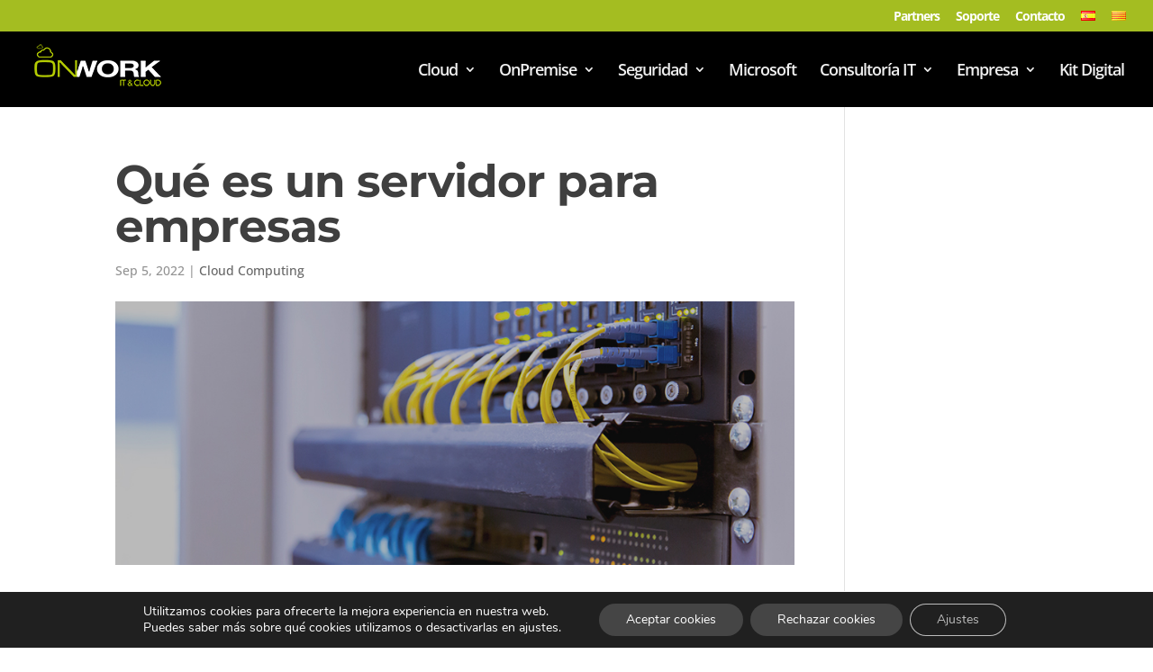

--- FILE ---
content_type: text/html; charset=utf-8
request_url: https://www.google.com/recaptcha/api2/anchor?ar=1&k=6LeLY5MlAAAAAPOymOAEOUzzFqvQpITB-ZFROUYM&co=aHR0cHM6Ly9vbndvcmsuY2xvdWQ6NDQz&hl=en&v=N67nZn4AqZkNcbeMu4prBgzg&size=invisible&anchor-ms=20000&execute-ms=30000&cb=19ttznqok4c1
body_size: 48999
content:
<!DOCTYPE HTML><html dir="ltr" lang="en"><head><meta http-equiv="Content-Type" content="text/html; charset=UTF-8">
<meta http-equiv="X-UA-Compatible" content="IE=edge">
<title>reCAPTCHA</title>
<style type="text/css">
/* cyrillic-ext */
@font-face {
  font-family: 'Roboto';
  font-style: normal;
  font-weight: 400;
  font-stretch: 100%;
  src: url(//fonts.gstatic.com/s/roboto/v48/KFO7CnqEu92Fr1ME7kSn66aGLdTylUAMa3GUBHMdazTgWw.woff2) format('woff2');
  unicode-range: U+0460-052F, U+1C80-1C8A, U+20B4, U+2DE0-2DFF, U+A640-A69F, U+FE2E-FE2F;
}
/* cyrillic */
@font-face {
  font-family: 'Roboto';
  font-style: normal;
  font-weight: 400;
  font-stretch: 100%;
  src: url(//fonts.gstatic.com/s/roboto/v48/KFO7CnqEu92Fr1ME7kSn66aGLdTylUAMa3iUBHMdazTgWw.woff2) format('woff2');
  unicode-range: U+0301, U+0400-045F, U+0490-0491, U+04B0-04B1, U+2116;
}
/* greek-ext */
@font-face {
  font-family: 'Roboto';
  font-style: normal;
  font-weight: 400;
  font-stretch: 100%;
  src: url(//fonts.gstatic.com/s/roboto/v48/KFO7CnqEu92Fr1ME7kSn66aGLdTylUAMa3CUBHMdazTgWw.woff2) format('woff2');
  unicode-range: U+1F00-1FFF;
}
/* greek */
@font-face {
  font-family: 'Roboto';
  font-style: normal;
  font-weight: 400;
  font-stretch: 100%;
  src: url(//fonts.gstatic.com/s/roboto/v48/KFO7CnqEu92Fr1ME7kSn66aGLdTylUAMa3-UBHMdazTgWw.woff2) format('woff2');
  unicode-range: U+0370-0377, U+037A-037F, U+0384-038A, U+038C, U+038E-03A1, U+03A3-03FF;
}
/* math */
@font-face {
  font-family: 'Roboto';
  font-style: normal;
  font-weight: 400;
  font-stretch: 100%;
  src: url(//fonts.gstatic.com/s/roboto/v48/KFO7CnqEu92Fr1ME7kSn66aGLdTylUAMawCUBHMdazTgWw.woff2) format('woff2');
  unicode-range: U+0302-0303, U+0305, U+0307-0308, U+0310, U+0312, U+0315, U+031A, U+0326-0327, U+032C, U+032F-0330, U+0332-0333, U+0338, U+033A, U+0346, U+034D, U+0391-03A1, U+03A3-03A9, U+03B1-03C9, U+03D1, U+03D5-03D6, U+03F0-03F1, U+03F4-03F5, U+2016-2017, U+2034-2038, U+203C, U+2040, U+2043, U+2047, U+2050, U+2057, U+205F, U+2070-2071, U+2074-208E, U+2090-209C, U+20D0-20DC, U+20E1, U+20E5-20EF, U+2100-2112, U+2114-2115, U+2117-2121, U+2123-214F, U+2190, U+2192, U+2194-21AE, U+21B0-21E5, U+21F1-21F2, U+21F4-2211, U+2213-2214, U+2216-22FF, U+2308-230B, U+2310, U+2319, U+231C-2321, U+2336-237A, U+237C, U+2395, U+239B-23B7, U+23D0, U+23DC-23E1, U+2474-2475, U+25AF, U+25B3, U+25B7, U+25BD, U+25C1, U+25CA, U+25CC, U+25FB, U+266D-266F, U+27C0-27FF, U+2900-2AFF, U+2B0E-2B11, U+2B30-2B4C, U+2BFE, U+3030, U+FF5B, U+FF5D, U+1D400-1D7FF, U+1EE00-1EEFF;
}
/* symbols */
@font-face {
  font-family: 'Roboto';
  font-style: normal;
  font-weight: 400;
  font-stretch: 100%;
  src: url(//fonts.gstatic.com/s/roboto/v48/KFO7CnqEu92Fr1ME7kSn66aGLdTylUAMaxKUBHMdazTgWw.woff2) format('woff2');
  unicode-range: U+0001-000C, U+000E-001F, U+007F-009F, U+20DD-20E0, U+20E2-20E4, U+2150-218F, U+2190, U+2192, U+2194-2199, U+21AF, U+21E6-21F0, U+21F3, U+2218-2219, U+2299, U+22C4-22C6, U+2300-243F, U+2440-244A, U+2460-24FF, U+25A0-27BF, U+2800-28FF, U+2921-2922, U+2981, U+29BF, U+29EB, U+2B00-2BFF, U+4DC0-4DFF, U+FFF9-FFFB, U+10140-1018E, U+10190-1019C, U+101A0, U+101D0-101FD, U+102E0-102FB, U+10E60-10E7E, U+1D2C0-1D2D3, U+1D2E0-1D37F, U+1F000-1F0FF, U+1F100-1F1AD, U+1F1E6-1F1FF, U+1F30D-1F30F, U+1F315, U+1F31C, U+1F31E, U+1F320-1F32C, U+1F336, U+1F378, U+1F37D, U+1F382, U+1F393-1F39F, U+1F3A7-1F3A8, U+1F3AC-1F3AF, U+1F3C2, U+1F3C4-1F3C6, U+1F3CA-1F3CE, U+1F3D4-1F3E0, U+1F3ED, U+1F3F1-1F3F3, U+1F3F5-1F3F7, U+1F408, U+1F415, U+1F41F, U+1F426, U+1F43F, U+1F441-1F442, U+1F444, U+1F446-1F449, U+1F44C-1F44E, U+1F453, U+1F46A, U+1F47D, U+1F4A3, U+1F4B0, U+1F4B3, U+1F4B9, U+1F4BB, U+1F4BF, U+1F4C8-1F4CB, U+1F4D6, U+1F4DA, U+1F4DF, U+1F4E3-1F4E6, U+1F4EA-1F4ED, U+1F4F7, U+1F4F9-1F4FB, U+1F4FD-1F4FE, U+1F503, U+1F507-1F50B, U+1F50D, U+1F512-1F513, U+1F53E-1F54A, U+1F54F-1F5FA, U+1F610, U+1F650-1F67F, U+1F687, U+1F68D, U+1F691, U+1F694, U+1F698, U+1F6AD, U+1F6B2, U+1F6B9-1F6BA, U+1F6BC, U+1F6C6-1F6CF, U+1F6D3-1F6D7, U+1F6E0-1F6EA, U+1F6F0-1F6F3, U+1F6F7-1F6FC, U+1F700-1F7FF, U+1F800-1F80B, U+1F810-1F847, U+1F850-1F859, U+1F860-1F887, U+1F890-1F8AD, U+1F8B0-1F8BB, U+1F8C0-1F8C1, U+1F900-1F90B, U+1F93B, U+1F946, U+1F984, U+1F996, U+1F9E9, U+1FA00-1FA6F, U+1FA70-1FA7C, U+1FA80-1FA89, U+1FA8F-1FAC6, U+1FACE-1FADC, U+1FADF-1FAE9, U+1FAF0-1FAF8, U+1FB00-1FBFF;
}
/* vietnamese */
@font-face {
  font-family: 'Roboto';
  font-style: normal;
  font-weight: 400;
  font-stretch: 100%;
  src: url(//fonts.gstatic.com/s/roboto/v48/KFO7CnqEu92Fr1ME7kSn66aGLdTylUAMa3OUBHMdazTgWw.woff2) format('woff2');
  unicode-range: U+0102-0103, U+0110-0111, U+0128-0129, U+0168-0169, U+01A0-01A1, U+01AF-01B0, U+0300-0301, U+0303-0304, U+0308-0309, U+0323, U+0329, U+1EA0-1EF9, U+20AB;
}
/* latin-ext */
@font-face {
  font-family: 'Roboto';
  font-style: normal;
  font-weight: 400;
  font-stretch: 100%;
  src: url(//fonts.gstatic.com/s/roboto/v48/KFO7CnqEu92Fr1ME7kSn66aGLdTylUAMa3KUBHMdazTgWw.woff2) format('woff2');
  unicode-range: U+0100-02BA, U+02BD-02C5, U+02C7-02CC, U+02CE-02D7, U+02DD-02FF, U+0304, U+0308, U+0329, U+1D00-1DBF, U+1E00-1E9F, U+1EF2-1EFF, U+2020, U+20A0-20AB, U+20AD-20C0, U+2113, U+2C60-2C7F, U+A720-A7FF;
}
/* latin */
@font-face {
  font-family: 'Roboto';
  font-style: normal;
  font-weight: 400;
  font-stretch: 100%;
  src: url(//fonts.gstatic.com/s/roboto/v48/KFO7CnqEu92Fr1ME7kSn66aGLdTylUAMa3yUBHMdazQ.woff2) format('woff2');
  unicode-range: U+0000-00FF, U+0131, U+0152-0153, U+02BB-02BC, U+02C6, U+02DA, U+02DC, U+0304, U+0308, U+0329, U+2000-206F, U+20AC, U+2122, U+2191, U+2193, U+2212, U+2215, U+FEFF, U+FFFD;
}
/* cyrillic-ext */
@font-face {
  font-family: 'Roboto';
  font-style: normal;
  font-weight: 500;
  font-stretch: 100%;
  src: url(//fonts.gstatic.com/s/roboto/v48/KFO7CnqEu92Fr1ME7kSn66aGLdTylUAMa3GUBHMdazTgWw.woff2) format('woff2');
  unicode-range: U+0460-052F, U+1C80-1C8A, U+20B4, U+2DE0-2DFF, U+A640-A69F, U+FE2E-FE2F;
}
/* cyrillic */
@font-face {
  font-family: 'Roboto';
  font-style: normal;
  font-weight: 500;
  font-stretch: 100%;
  src: url(//fonts.gstatic.com/s/roboto/v48/KFO7CnqEu92Fr1ME7kSn66aGLdTylUAMa3iUBHMdazTgWw.woff2) format('woff2');
  unicode-range: U+0301, U+0400-045F, U+0490-0491, U+04B0-04B1, U+2116;
}
/* greek-ext */
@font-face {
  font-family: 'Roboto';
  font-style: normal;
  font-weight: 500;
  font-stretch: 100%;
  src: url(//fonts.gstatic.com/s/roboto/v48/KFO7CnqEu92Fr1ME7kSn66aGLdTylUAMa3CUBHMdazTgWw.woff2) format('woff2');
  unicode-range: U+1F00-1FFF;
}
/* greek */
@font-face {
  font-family: 'Roboto';
  font-style: normal;
  font-weight: 500;
  font-stretch: 100%;
  src: url(//fonts.gstatic.com/s/roboto/v48/KFO7CnqEu92Fr1ME7kSn66aGLdTylUAMa3-UBHMdazTgWw.woff2) format('woff2');
  unicode-range: U+0370-0377, U+037A-037F, U+0384-038A, U+038C, U+038E-03A1, U+03A3-03FF;
}
/* math */
@font-face {
  font-family: 'Roboto';
  font-style: normal;
  font-weight: 500;
  font-stretch: 100%;
  src: url(//fonts.gstatic.com/s/roboto/v48/KFO7CnqEu92Fr1ME7kSn66aGLdTylUAMawCUBHMdazTgWw.woff2) format('woff2');
  unicode-range: U+0302-0303, U+0305, U+0307-0308, U+0310, U+0312, U+0315, U+031A, U+0326-0327, U+032C, U+032F-0330, U+0332-0333, U+0338, U+033A, U+0346, U+034D, U+0391-03A1, U+03A3-03A9, U+03B1-03C9, U+03D1, U+03D5-03D6, U+03F0-03F1, U+03F4-03F5, U+2016-2017, U+2034-2038, U+203C, U+2040, U+2043, U+2047, U+2050, U+2057, U+205F, U+2070-2071, U+2074-208E, U+2090-209C, U+20D0-20DC, U+20E1, U+20E5-20EF, U+2100-2112, U+2114-2115, U+2117-2121, U+2123-214F, U+2190, U+2192, U+2194-21AE, U+21B0-21E5, U+21F1-21F2, U+21F4-2211, U+2213-2214, U+2216-22FF, U+2308-230B, U+2310, U+2319, U+231C-2321, U+2336-237A, U+237C, U+2395, U+239B-23B7, U+23D0, U+23DC-23E1, U+2474-2475, U+25AF, U+25B3, U+25B7, U+25BD, U+25C1, U+25CA, U+25CC, U+25FB, U+266D-266F, U+27C0-27FF, U+2900-2AFF, U+2B0E-2B11, U+2B30-2B4C, U+2BFE, U+3030, U+FF5B, U+FF5D, U+1D400-1D7FF, U+1EE00-1EEFF;
}
/* symbols */
@font-face {
  font-family: 'Roboto';
  font-style: normal;
  font-weight: 500;
  font-stretch: 100%;
  src: url(//fonts.gstatic.com/s/roboto/v48/KFO7CnqEu92Fr1ME7kSn66aGLdTylUAMaxKUBHMdazTgWw.woff2) format('woff2');
  unicode-range: U+0001-000C, U+000E-001F, U+007F-009F, U+20DD-20E0, U+20E2-20E4, U+2150-218F, U+2190, U+2192, U+2194-2199, U+21AF, U+21E6-21F0, U+21F3, U+2218-2219, U+2299, U+22C4-22C6, U+2300-243F, U+2440-244A, U+2460-24FF, U+25A0-27BF, U+2800-28FF, U+2921-2922, U+2981, U+29BF, U+29EB, U+2B00-2BFF, U+4DC0-4DFF, U+FFF9-FFFB, U+10140-1018E, U+10190-1019C, U+101A0, U+101D0-101FD, U+102E0-102FB, U+10E60-10E7E, U+1D2C0-1D2D3, U+1D2E0-1D37F, U+1F000-1F0FF, U+1F100-1F1AD, U+1F1E6-1F1FF, U+1F30D-1F30F, U+1F315, U+1F31C, U+1F31E, U+1F320-1F32C, U+1F336, U+1F378, U+1F37D, U+1F382, U+1F393-1F39F, U+1F3A7-1F3A8, U+1F3AC-1F3AF, U+1F3C2, U+1F3C4-1F3C6, U+1F3CA-1F3CE, U+1F3D4-1F3E0, U+1F3ED, U+1F3F1-1F3F3, U+1F3F5-1F3F7, U+1F408, U+1F415, U+1F41F, U+1F426, U+1F43F, U+1F441-1F442, U+1F444, U+1F446-1F449, U+1F44C-1F44E, U+1F453, U+1F46A, U+1F47D, U+1F4A3, U+1F4B0, U+1F4B3, U+1F4B9, U+1F4BB, U+1F4BF, U+1F4C8-1F4CB, U+1F4D6, U+1F4DA, U+1F4DF, U+1F4E3-1F4E6, U+1F4EA-1F4ED, U+1F4F7, U+1F4F9-1F4FB, U+1F4FD-1F4FE, U+1F503, U+1F507-1F50B, U+1F50D, U+1F512-1F513, U+1F53E-1F54A, U+1F54F-1F5FA, U+1F610, U+1F650-1F67F, U+1F687, U+1F68D, U+1F691, U+1F694, U+1F698, U+1F6AD, U+1F6B2, U+1F6B9-1F6BA, U+1F6BC, U+1F6C6-1F6CF, U+1F6D3-1F6D7, U+1F6E0-1F6EA, U+1F6F0-1F6F3, U+1F6F7-1F6FC, U+1F700-1F7FF, U+1F800-1F80B, U+1F810-1F847, U+1F850-1F859, U+1F860-1F887, U+1F890-1F8AD, U+1F8B0-1F8BB, U+1F8C0-1F8C1, U+1F900-1F90B, U+1F93B, U+1F946, U+1F984, U+1F996, U+1F9E9, U+1FA00-1FA6F, U+1FA70-1FA7C, U+1FA80-1FA89, U+1FA8F-1FAC6, U+1FACE-1FADC, U+1FADF-1FAE9, U+1FAF0-1FAF8, U+1FB00-1FBFF;
}
/* vietnamese */
@font-face {
  font-family: 'Roboto';
  font-style: normal;
  font-weight: 500;
  font-stretch: 100%;
  src: url(//fonts.gstatic.com/s/roboto/v48/KFO7CnqEu92Fr1ME7kSn66aGLdTylUAMa3OUBHMdazTgWw.woff2) format('woff2');
  unicode-range: U+0102-0103, U+0110-0111, U+0128-0129, U+0168-0169, U+01A0-01A1, U+01AF-01B0, U+0300-0301, U+0303-0304, U+0308-0309, U+0323, U+0329, U+1EA0-1EF9, U+20AB;
}
/* latin-ext */
@font-face {
  font-family: 'Roboto';
  font-style: normal;
  font-weight: 500;
  font-stretch: 100%;
  src: url(//fonts.gstatic.com/s/roboto/v48/KFO7CnqEu92Fr1ME7kSn66aGLdTylUAMa3KUBHMdazTgWw.woff2) format('woff2');
  unicode-range: U+0100-02BA, U+02BD-02C5, U+02C7-02CC, U+02CE-02D7, U+02DD-02FF, U+0304, U+0308, U+0329, U+1D00-1DBF, U+1E00-1E9F, U+1EF2-1EFF, U+2020, U+20A0-20AB, U+20AD-20C0, U+2113, U+2C60-2C7F, U+A720-A7FF;
}
/* latin */
@font-face {
  font-family: 'Roboto';
  font-style: normal;
  font-weight: 500;
  font-stretch: 100%;
  src: url(//fonts.gstatic.com/s/roboto/v48/KFO7CnqEu92Fr1ME7kSn66aGLdTylUAMa3yUBHMdazQ.woff2) format('woff2');
  unicode-range: U+0000-00FF, U+0131, U+0152-0153, U+02BB-02BC, U+02C6, U+02DA, U+02DC, U+0304, U+0308, U+0329, U+2000-206F, U+20AC, U+2122, U+2191, U+2193, U+2212, U+2215, U+FEFF, U+FFFD;
}
/* cyrillic-ext */
@font-face {
  font-family: 'Roboto';
  font-style: normal;
  font-weight: 900;
  font-stretch: 100%;
  src: url(//fonts.gstatic.com/s/roboto/v48/KFO7CnqEu92Fr1ME7kSn66aGLdTylUAMa3GUBHMdazTgWw.woff2) format('woff2');
  unicode-range: U+0460-052F, U+1C80-1C8A, U+20B4, U+2DE0-2DFF, U+A640-A69F, U+FE2E-FE2F;
}
/* cyrillic */
@font-face {
  font-family: 'Roboto';
  font-style: normal;
  font-weight: 900;
  font-stretch: 100%;
  src: url(//fonts.gstatic.com/s/roboto/v48/KFO7CnqEu92Fr1ME7kSn66aGLdTylUAMa3iUBHMdazTgWw.woff2) format('woff2');
  unicode-range: U+0301, U+0400-045F, U+0490-0491, U+04B0-04B1, U+2116;
}
/* greek-ext */
@font-face {
  font-family: 'Roboto';
  font-style: normal;
  font-weight: 900;
  font-stretch: 100%;
  src: url(//fonts.gstatic.com/s/roboto/v48/KFO7CnqEu92Fr1ME7kSn66aGLdTylUAMa3CUBHMdazTgWw.woff2) format('woff2');
  unicode-range: U+1F00-1FFF;
}
/* greek */
@font-face {
  font-family: 'Roboto';
  font-style: normal;
  font-weight: 900;
  font-stretch: 100%;
  src: url(//fonts.gstatic.com/s/roboto/v48/KFO7CnqEu92Fr1ME7kSn66aGLdTylUAMa3-UBHMdazTgWw.woff2) format('woff2');
  unicode-range: U+0370-0377, U+037A-037F, U+0384-038A, U+038C, U+038E-03A1, U+03A3-03FF;
}
/* math */
@font-face {
  font-family: 'Roboto';
  font-style: normal;
  font-weight: 900;
  font-stretch: 100%;
  src: url(//fonts.gstatic.com/s/roboto/v48/KFO7CnqEu92Fr1ME7kSn66aGLdTylUAMawCUBHMdazTgWw.woff2) format('woff2');
  unicode-range: U+0302-0303, U+0305, U+0307-0308, U+0310, U+0312, U+0315, U+031A, U+0326-0327, U+032C, U+032F-0330, U+0332-0333, U+0338, U+033A, U+0346, U+034D, U+0391-03A1, U+03A3-03A9, U+03B1-03C9, U+03D1, U+03D5-03D6, U+03F0-03F1, U+03F4-03F5, U+2016-2017, U+2034-2038, U+203C, U+2040, U+2043, U+2047, U+2050, U+2057, U+205F, U+2070-2071, U+2074-208E, U+2090-209C, U+20D0-20DC, U+20E1, U+20E5-20EF, U+2100-2112, U+2114-2115, U+2117-2121, U+2123-214F, U+2190, U+2192, U+2194-21AE, U+21B0-21E5, U+21F1-21F2, U+21F4-2211, U+2213-2214, U+2216-22FF, U+2308-230B, U+2310, U+2319, U+231C-2321, U+2336-237A, U+237C, U+2395, U+239B-23B7, U+23D0, U+23DC-23E1, U+2474-2475, U+25AF, U+25B3, U+25B7, U+25BD, U+25C1, U+25CA, U+25CC, U+25FB, U+266D-266F, U+27C0-27FF, U+2900-2AFF, U+2B0E-2B11, U+2B30-2B4C, U+2BFE, U+3030, U+FF5B, U+FF5D, U+1D400-1D7FF, U+1EE00-1EEFF;
}
/* symbols */
@font-face {
  font-family: 'Roboto';
  font-style: normal;
  font-weight: 900;
  font-stretch: 100%;
  src: url(//fonts.gstatic.com/s/roboto/v48/KFO7CnqEu92Fr1ME7kSn66aGLdTylUAMaxKUBHMdazTgWw.woff2) format('woff2');
  unicode-range: U+0001-000C, U+000E-001F, U+007F-009F, U+20DD-20E0, U+20E2-20E4, U+2150-218F, U+2190, U+2192, U+2194-2199, U+21AF, U+21E6-21F0, U+21F3, U+2218-2219, U+2299, U+22C4-22C6, U+2300-243F, U+2440-244A, U+2460-24FF, U+25A0-27BF, U+2800-28FF, U+2921-2922, U+2981, U+29BF, U+29EB, U+2B00-2BFF, U+4DC0-4DFF, U+FFF9-FFFB, U+10140-1018E, U+10190-1019C, U+101A0, U+101D0-101FD, U+102E0-102FB, U+10E60-10E7E, U+1D2C0-1D2D3, U+1D2E0-1D37F, U+1F000-1F0FF, U+1F100-1F1AD, U+1F1E6-1F1FF, U+1F30D-1F30F, U+1F315, U+1F31C, U+1F31E, U+1F320-1F32C, U+1F336, U+1F378, U+1F37D, U+1F382, U+1F393-1F39F, U+1F3A7-1F3A8, U+1F3AC-1F3AF, U+1F3C2, U+1F3C4-1F3C6, U+1F3CA-1F3CE, U+1F3D4-1F3E0, U+1F3ED, U+1F3F1-1F3F3, U+1F3F5-1F3F7, U+1F408, U+1F415, U+1F41F, U+1F426, U+1F43F, U+1F441-1F442, U+1F444, U+1F446-1F449, U+1F44C-1F44E, U+1F453, U+1F46A, U+1F47D, U+1F4A3, U+1F4B0, U+1F4B3, U+1F4B9, U+1F4BB, U+1F4BF, U+1F4C8-1F4CB, U+1F4D6, U+1F4DA, U+1F4DF, U+1F4E3-1F4E6, U+1F4EA-1F4ED, U+1F4F7, U+1F4F9-1F4FB, U+1F4FD-1F4FE, U+1F503, U+1F507-1F50B, U+1F50D, U+1F512-1F513, U+1F53E-1F54A, U+1F54F-1F5FA, U+1F610, U+1F650-1F67F, U+1F687, U+1F68D, U+1F691, U+1F694, U+1F698, U+1F6AD, U+1F6B2, U+1F6B9-1F6BA, U+1F6BC, U+1F6C6-1F6CF, U+1F6D3-1F6D7, U+1F6E0-1F6EA, U+1F6F0-1F6F3, U+1F6F7-1F6FC, U+1F700-1F7FF, U+1F800-1F80B, U+1F810-1F847, U+1F850-1F859, U+1F860-1F887, U+1F890-1F8AD, U+1F8B0-1F8BB, U+1F8C0-1F8C1, U+1F900-1F90B, U+1F93B, U+1F946, U+1F984, U+1F996, U+1F9E9, U+1FA00-1FA6F, U+1FA70-1FA7C, U+1FA80-1FA89, U+1FA8F-1FAC6, U+1FACE-1FADC, U+1FADF-1FAE9, U+1FAF0-1FAF8, U+1FB00-1FBFF;
}
/* vietnamese */
@font-face {
  font-family: 'Roboto';
  font-style: normal;
  font-weight: 900;
  font-stretch: 100%;
  src: url(//fonts.gstatic.com/s/roboto/v48/KFO7CnqEu92Fr1ME7kSn66aGLdTylUAMa3OUBHMdazTgWw.woff2) format('woff2');
  unicode-range: U+0102-0103, U+0110-0111, U+0128-0129, U+0168-0169, U+01A0-01A1, U+01AF-01B0, U+0300-0301, U+0303-0304, U+0308-0309, U+0323, U+0329, U+1EA0-1EF9, U+20AB;
}
/* latin-ext */
@font-face {
  font-family: 'Roboto';
  font-style: normal;
  font-weight: 900;
  font-stretch: 100%;
  src: url(//fonts.gstatic.com/s/roboto/v48/KFO7CnqEu92Fr1ME7kSn66aGLdTylUAMa3KUBHMdazTgWw.woff2) format('woff2');
  unicode-range: U+0100-02BA, U+02BD-02C5, U+02C7-02CC, U+02CE-02D7, U+02DD-02FF, U+0304, U+0308, U+0329, U+1D00-1DBF, U+1E00-1E9F, U+1EF2-1EFF, U+2020, U+20A0-20AB, U+20AD-20C0, U+2113, U+2C60-2C7F, U+A720-A7FF;
}
/* latin */
@font-face {
  font-family: 'Roboto';
  font-style: normal;
  font-weight: 900;
  font-stretch: 100%;
  src: url(//fonts.gstatic.com/s/roboto/v48/KFO7CnqEu92Fr1ME7kSn66aGLdTylUAMa3yUBHMdazQ.woff2) format('woff2');
  unicode-range: U+0000-00FF, U+0131, U+0152-0153, U+02BB-02BC, U+02C6, U+02DA, U+02DC, U+0304, U+0308, U+0329, U+2000-206F, U+20AC, U+2122, U+2191, U+2193, U+2212, U+2215, U+FEFF, U+FFFD;
}

</style>
<link rel="stylesheet" type="text/css" href="https://www.gstatic.com/recaptcha/releases/N67nZn4AqZkNcbeMu4prBgzg/styles__ltr.css">
<script nonce="5C-3MNqEg6K8hQC86_ystQ" type="text/javascript">window['__recaptcha_api'] = 'https://www.google.com/recaptcha/api2/';</script>
<script type="text/javascript" src="https://www.gstatic.com/recaptcha/releases/N67nZn4AqZkNcbeMu4prBgzg/recaptcha__en.js" nonce="5C-3MNqEg6K8hQC86_ystQ">
      
    </script></head>
<body><div id="rc-anchor-alert" class="rc-anchor-alert"></div>
<input type="hidden" id="recaptcha-token" value="[base64]">
<script type="text/javascript" nonce="5C-3MNqEg6K8hQC86_ystQ">
      recaptcha.anchor.Main.init("[\x22ainput\x22,[\x22bgdata\x22,\x22\x22,\[base64]/[base64]/[base64]/bC5sW25dLmNvbmNhdChTKTpsLmxbbl09SksoUyxsKTtlbHNle2lmKGwuSTcmJm4hPTI4MylyZXR1cm47bj09MzMzfHxuPT00MTB8fG49PTI0OHx8bj09NDEyfHxuPT0yMDF8fG49PTE3N3x8bj09MjczfHxuPT0xMjJ8fG49PTUxfHxuPT0yOTc/[base64]/[base64]/[base64]/[base64]/[base64]/MjU1Okc/[base64]/[base64]/bmV3IEVbVl0oTVswXSk6eT09Mj9uZXcgRVtWXShNWzBdLE1bMV0pOnk9PTM/bmV3IEVbVl0oTVswXSxNWzFdLE1bMl0pOnk9PTQ/[base64]/ZnVuY3Rpb24oKXtyZXR1cm4gdGhpcy5BaSt3aW5kb3cucGVyZm9ybWFuY2Uubm93KCl9OmZ1bmN0aW9uKCl7cmV0dXJuK25ldyBEYXRlfSxPKS5LcT0oTy5kcj1mdW5jdGlvbihuLGwsUyxHKXtpZigoUz1tVihTKT09PSJhcnJheSI/[base64]/[base64]\\u003d\x22,\[base64]\\u003d\x22,\x22UQbCq8K+VHnDp1gyYcKLU8O/w4UEw454GjF3wqFfw689asOCD8Kpwq54CsO9w7zCnMK9LTZkw75lw4rDhDN3w6XDocK0HQnDusKGw44yLcOtHMKDwqfDlcOeM8OYVSxxwoQoLsO8VMKqw5rDvy59wohhGyZJwp/Dl8KHIsOGwrYYw5TDicOjwp/CiwFcL8KgZsOFPhHDqlvCrsOAwqzDicKlwr7DtMOcGH5OwqRnRBZuWsOpWBzChcO1dsKEUsKLw7XCkHLDiSUywoZ0w49SwrzDuWhoDsOewpfDm0tIw4NZAMK6wr3CtMOgw6ZfOsKmNAhUwrvDqcK7d8K/fMKgO8Kywo0+w6DDi3Yew6RoAD8aw5fDu8O6wrzChmZzb8OEw6LDgsKXfsOBIMO0RzQew65Vw5bCrcKSw5bCkMOGPcOowpNJwp4QS8O3wprClVl/SMOAEMObwql+BVPDgE3DqWfDjVDDoMKzw45gw6fDnMOWw61bMSfCvyrDggtzw5okcXvCnm/Cl8Klw4BPBkYhw4HCicK3w4nCi8KADikOw4QVwo9sESFYb8KGSBbDicORw6/Ct8KlwozDksOVwo3CuyvCnsOhLjLCrRwHBkd/wqHDlcOUB8K8GMKhDWHDsMKCw7I1WMKuB3VrWcKQX8KnQCDCvXDDjsOLwpvDncO9ccOawp7DvMKPw6DDh0INw5Ydw7YuLW44XBRZwrXDtETCgHLCujbDvD/Dok3DrCXDj8O6w4IPFGLCgWJeLMOmwpciwpzDqcK/wocFw7sbF8O4IcKCwoFHGsKQwoXCqcKpw6NYw6Vqw7kNwohRFMOKwpxUHw7CvUc9w6jDkBzCisO+wrEqGGPCoiZOwp9ewqMfMsO1cMOswpM1w4Zew4J+wp5CWlzDtCbCjzHDvFVYw5/[base64]/Dp0TCpWrClcOrbyduRjEDw7vDpVN6IcKywqREwrYVwpHDjk/DpsOYM8KKY8KbO8OQwrUZwpgJSU8GPE9RwoEYw7Ulw6M3Zg/DkcKme8Odw4hSwrbCh8Klw6PCjGJUwqzCvcK9OMKkwqvCicKvBX7ChUDDuMKYw6fCqcK/S8OuMhnCncKiwobDtizCsMOzGDjChcK/KW8pw6kfw4fDqmzDm0DDqsK8w6wOCWTDunvDosKgfcKOSsK1FMOrfRjDsUpaw410ScO6NiRgchBPwqHCp8KbVHjDmcOIw7jDusOyd2EmVWnDqsOHfcOfZj8fHm9owqHCqiJrw5LDpsOSLRk1w5PChsKVwo5Gw70kw7HCoWpnw7YzBRBTw4/DucKYw5XCmVPDrSd3WMKDCsOKwqLDjcOFw54DEWFPewkXY8ODRsOWB8OkPGzCvMKgX8KUA8Kywr7DuTjCtg4BURgkw4vDnsOVLS7CpsKKFW3Cp8KWXAHDtSbDuS/[base64]/J8KjfMKHJzICwpVawrANX8O4wqDCisOKwr9zIsKUdhIjw6ASwo/[base64]/CjVDCpUVhwpQIYVwaUMKowobDqH/DlAJYw4vCgmvDk8OAU8KxwodZwo/Dg8KfwpwuwojCv8KUw6l0w5dAwpnDkMOzw6HCkxDDiDzCvcOUSzzCqsK7AsOGwr/CnH3Dq8K+w6B4XcKAw4M1I8OJUcKlwqArAcKlw4XDrsOddhzCnXfDkng8wocffW1MEwPDj0XCtcOeFQFkw6sqwr9ew5nDg8KKw7sqCMKiw7Rfwoc1wpzClyrDjWrCnMK4w5/[base64]/Dh8KhOsOYBFnCvcO4B1wNUDDCnwzCm8Ouw7LDshXDmUZRw5l0fAESDEI0bMK1wrXDiSzCgifDrMODw6krw51AwrIZeMKHU8K1w5Z5LRcrTmjDuWwjaMO/wrZ9wpzDsMOFSMKgwq3CocOjwrXCkcO7PsKPwotQcsONwpDDusOhwr7DtcK4wqlhU8Ofd8OKw4rDjcKnw5RBw43DjcO0XUs5HBh7wrZyT3ciw7cFwqkrTnHCtMKBw5dAwqR7TB/CpsO+RlPCoRgPw6/Cn8O6fHLDgQIUwrzCpsKsw4HDnMKUwoIMwoZjQksIL8Odw4bDo1DCs0dVDA/DiMOCRsOwwojDlMKGw6TCrsKrw6LCtygEwplmOMOqesKBw7/Dmz0bwpB+acOxFsOUw6HDrsO/wqtmE8K1wqI+JcO8UApVw4DCtcK9w5HDmggyaFR2aMK7wq7DvyR+w4IEX8OGwr1rTsKNw4fDuyJqwpcHw6hTwq0nw5XChEzCiMO+LiLCpl3Dm8OlDljCgMOvezvCisKxZmYqw7nCrz7DncOIVsK6bzrCucKFw4/DjsKZwp/[base64]/wo/Dq8KMw7htw6Fdw5PCmErDhRZ4BMOCwp7CpcKJIBxsd8Kow65QwqrDu2bCl8KmT0wBw5Q/wpVxTcKObFgTfcOBTcOKw5XCoDVnwp1awo/DgUVdwqwrw7vCpcKVW8KKw77DiCg/w61TGW08wrTCvcOkwr3DusKmBgjDhWbCk8KjaQM2bWzDisKdfsOTUA5KYy8cLFfDtMO5M2QhLFZLwqfDvDvCuMKDw4sHw4LCoF4mwpFNwpF+c3PDrcO9K8ORwqTDnMKsK8O/XcOAKhsiEQ5rAhx1wrPCpELCkF8hGgHDocOnHUrDvcODQDnCkScEbcKQbiXDl8KOwqjDm14RPcK6f8Oqwp4zwpfDs8OEWhBjwprCl8OBwrolTwfClsKyw7JHw4/CqMO7D8OicGt6wojCuMKDw69HwpTCvQnDmR4nUsKxw64RH35gPMKrVMOMwqvCi8KDw4XDisK/w64uwrXCncOlPMOpVMOGSFjChMKywqVSwqFSwqMVRF7CjhHCq3lwAcOaSkXDuMOOdMKpG3HDhcOLQ8OnBVzDuMObIgjDvRLDvsK/[base64]/DjxzCt0bCncK2Z8Oww5VfbcK6UsOCw6PCqMOaH8KXG8KEw53CiX8eCMKabBrCtmnDrVTDgUMmw7EVBljDlcOSwo7Cp8KRAsKRIcK+OcKjWMKXImdXw5YLdWYHwqTDvcO/aQXCsMKsBMOTwpcuw6EuR8KLwovDosK6LsOXMwjDqcK/GCRmUFTCgVIdw70Fwr/DmcKdZcOfacK0wpBQwo0UHHBFEhXCvsOVwprDq8KBUE5ZEsOOGDtRw5x6BVZCI8OJTsOregzCtBzChy8iwpnCom7CjyTCkXlsw5sPMioAN8OiScKOJm5BDmEAF8O1w63CihDDnsO1wpPDjmjCi8Opwo8MESXCusO+NMOyUF5/w4tlwr/[base64]/Dk0x7EsOndkHDlEgvM1zDriXDs8OowrrCmsOLwp/[base64]/fCLDvsOOwpQswpTCmmlYGiTCuMOYwqMzVcKgblLCqB7DglcJwrdMYi5hwrQVJcOqKXvCrCPCqsOkw6tZwpoiw7DCg3vDpcOzwoZhwrBUwpdMwrhqeSTCmcO/[base64]/CgCPCicOtCMO0PT/[base64]/w6VVS8ORYi7Ci8Kzw47Dn8OjcGPDqMOZwphPwqh2M1lvRMO6YTE+wqXCp8K7EzocZCNrE8KxF8O+IBbDt0FuYcKsHcOIbFpmwrjDjMKGc8O4w7tPeGLDr3xxQ2/DvsKRw4LDjSPCuynDnEDChsORCg5SQMOWFilVwoBEwpjCmcOdYMKWFsO+eSoPwrjDvio2GsOJw7jCjMKhdcKnw7bDjMKKYmMRe8OoDMKFw7TDoHzDjMOyVHPCicK5aS/Dg8KYUiANw4dnwrkBwojCmUbDtsOlwo0PeMORNMOyMMKRYcOeQ8OZf8K0CcKywogzwq8nwrw8wotZRMK/IUXCvMK6SzRoR09zX8O3Z8O1QsO0w4EQYH/CumjCv1LDl8O4w5BlTwrDksO/wovCpcOGwrfCicOIw59dBMKaIzIwwpXDhMOsY1bCuGFHNsKKeEDCpcKKwqZNSsKtw7hGwoPDkcKzE0sRw4bCnsK3Z2U5w4vDkiHDilLCsMOaCsOyNTMYwoXDvH7DryTDo2xCw60XFMKcwrvDlj9Lwq9CwqoJQ8O5wrQZByjDggHDjsK0wrJ0NMK3w4VNw4Newotbw4t/wrktw6HCk8KQC0PDiH9bw61ywpXCvUDDtXghw75IwoIlw7QiwqLDizxnRcKxWcOXw4HDuMOuw41FwoXDvsOnwqPDgn9twp0Hw6XDsQ7CmH/CiHLDrH/Cq8OKw4/DhsOdaVdrwpYVwoHDrULClsKmwpTDnjVsJlPDgMOnRH8hCcKdayg7wqrDgjXCscKpFX/CocONJ8O1wojCj8Otw6PDlcKlw7HCpE9fwqkPesKuw6o5wqhjwo7ClgbDicOCUgbCr8ORWVvDrcOldXQvEMO6ScO8wqfCg8Orw7PDuFsSNkjDtMKhwr1iwrTDmUfCscK/w6zDucKvw7M3w6PDk8KTRj7DsgFfCDnCui1cw7Z6OEnDpTLCrcKoOBrDusKDwrlHLiNAX8OYMsK0w5DDqMKJwovCnm4aGVzCoMKjLcOaw5FHfmfCucKawrnDl0YoRjTDssOfVMKtw4HCiyNiwrpBw4TCnMK1bcOUw6/Cq0LCix0Jw7PDoDhTwozDl8KTwqrCiMKQQMOrw4HDmUrCixfCiTAlwp7DmHzCtcOJFDwTHcKjw7TDpH9lYCbChsOmVsK8w7zChDbDpMK2BsOkBT9uZcO9CsOnSCVvS8Oec8ONwrrCqMKmw5PDqC9Hw6JAw77Ds8ORYsK3bMKeH8OiNsOjPcKbw43DoW/[base64]/FD7Do8O6Hywnw5LCt1nCpznDq8KLwq7DocO3ainCi1bCvz1lFyjCoF3ChTrDs8ODPyrDlsKiw4nDkHhIw6tew43CjBDCgsK9HMOzw7XDt8OfwrrDsClQw6rDuiFpw4PCpMO8w47ChmtAwpbCgV7DusK9AsKkwr/CghJHwox/JVTCu8Kww7ldwpRgQ3BFw67DkmBCwr58wrvDqgQvDxhIw5MnwrzCkFMVw71Xw47DvHTDvMOEGMOcwpTDk8KDVMO3w6gTZcKIwr9Wwow/w77DssOvH3IMwpXCicObwqc7w6jCo0/Ds8K1FwTDpB5pwrDCpMKsw6lkw79dZMObQyF3IE5rJsKYPMK3w657bjDDpMO2QEzDocOnwqLDncKSw4sudsO6AsOjBsOQfGo3woR2EAbDscKUw5oUwoYCYwUUwqXDmxHCncKYw59sw7NxbsOjSsKBwoc2w7Rcwo7DmAzDm8KtMzgbwrfDhz/CvEHCinLDt1TDvjHCvMO4wqtFVMOGbnhtA8KsX8KQPgRBAibCkDTCrMOww4DCtiB2wqszVVA2w48awp5UwqbCvE7CvHthw6EsbW7Ct8KXw6rDm8OWblV9TcONEl8Ow5pvT8K7QsOrYsKMwoRmw5jDvcKow7lzw6t9b8Kyw6jClybDiw5uw5PCvcOKA8OrwrlwB3/CpD/[base64]/ChyoyFFkzAHLCqsOvccO/[base64]/ClsOpd8OBwpBbOibDvsOfDHRAw45WYMKiwo3DijrCkBbCtsOFHW/DtcO/w7HDvMO/UnbCncOswoYGaG7CrMKSwrVSwpLCqUddFiTDrA7Cp8KIc1vDmcOZNmVYYcOzcsOeeMOHw5Q1wq/[base64]/[base64]/CulcTQQ4+wocUSsK3w5rChMOcZmVTwpRRCsOwWGnDgcKqwrFBHsONcHrDkMK8L8KZbnUDUsKuPS4FRSsRwo/Dp8OwZsOKwpx0QB3DoEnCtcKmbSoFwo00JMOQMl/Dh8OhSjJtw6PDs8K/eWZeNcK/wpx1OytTAsKySmDCpxHDvG99H2TDoSEuw6BXwrofBD0LCw7CkMKhwrIWc8K7LkAXd8KlPWUcwrkpworDnnNUW27CkBnDqsKrB8KCwoXChUFoXcOiwoN/ccKFGjXDmHVOYGAUKV/Ck8KYw53Dk8Kjw4nDlMOzYMKyZGYjw7/CpUdDwp4wYsOuOHjCh8Omw4zCp8O+w4rCr8KTd8K0XMOsw5bCnHTCgMK2w7kPOVJxw53Di8OOIsKKGsKMLsOswpMZOh0BbRAfaH7DuB/DnmTCpsKDw67CimnDmMOmScKLYcO1NQsLwqg8EkpBwqA+wqzDncOkwoUuUFTDicK6wp3ClkPCsMOtwpVPf8OlwoZvBcOaUT7CpRNywqx4URzDuT/CtB/CscOpEsKoCnHDqsOiwrLDkXtTw7zCk8OUwrrCqMO5HcKDIFJPP8K5w79qIRvCulfCs1vDsMO7K0QkwrFiaxFrd8O/wpPCrMOQeE3CnQICRy4iNGXDh3AYKgDDmn3Dmjd7N2/[base64]/YMKsDQMKwoNVMH3Cg8K5HcKmw64TwosEw50wwpzDu8OUw43DnEdMLHXCksOGw5bDhcOpwqPDkgJqwr9tw7/DjCXCs8Ofc8OiwoTDhcKuBcONaCBuAcO/wpDDgBXDvsODW8K/w4x1wosLwpTDjcODw4HDolzCssK9CMK2wpnCusKsYsKFw4EOw6pLw7doIMO3wphywpJlXGjDvBjCp8OBUsOQw5DDjmXClDN1dVnDmsO/w4nDicOQw5LCpcO4wpnDgjjCnw8dwopUwo/DkcKiwqPCv8O2wpvCiQfDrsOtdFt7VXZYw5bDh2rDiMKcT8KlIcOtw7PDjcOwS8KEwprCvnDDgsONd8OlPAnDuHIfwr9owqJxVsOPwq/CuA0Hwr1wDixGwpnClijDu8K2X8Kpw4TDlTs2fgzDiR5pTU7Cpndcw6EFbcOMw7BwdMKHw4kwwoswI8KmL8KXw6LDnMK3woVQAk/DvgLDiUUFA1okw4MQw5XCosKaw6cReMOcw5HCqgDCgDfDjmbCk8Kqwppvw5bDhMKcfMOAccKfwrMkwqImbBXDqsOZwoLCiMKFN2vDqcK9wq/DmzQXw4oEw7UgwoFeDm0Xw5rDhMKBTgdgw50JbjRYL8K8aMOqwowne3bDk8OPeXTCp1A7LMKhKWTCisOBG8KwTA1/[base64]/Cny1Dw67CpUUzwqbDnhQxC0sUXgZ6ThFkw5o5cMKfQMKfCz/DhH3CtcKRwrU0fynDlmY1wqvCuMKjwrLDssKGw5PDssKOwqhfw7LDui/[base64]/DiAoab8K9wpFGwp3ChcKoBCnCo8ONw5LCnS0Iw4vCg01/wrs6esKXw74SWcOjUsOEccOLIsOLw6nDszXCi8O2TEIYFk7DkMOhFcKXKXonSygNw4oMwrV8XMO7w60Edz1/[base64]/dlRIwp1nHMKAaSsYSHcBw6JlbzdEb8KSaMK2UcOZwqfCoMO8w5Zcwp0SccK+w7A5bnlBwoDDuG5FHcO/XR88wrjDksOVwr5Pw4XDncK3XsOpw4LDnj7CscO0JMOhw7/DpXjClTLDnMODwrNAw5PDgiLDscKPSMOqBHbDk8OWAsK0IcOvw7oSw7hCw7QCWEjCimDCoHnCt8OcD0trKyvClGo3wrsOXQXChcKjf18UHcKiwrNrw7HCsxzCq8OYw5oow63DisOYw4l6S8ORw5FQwrHDvsKtaUjCpW/[base64]/DsMKCGcKuwrrDiz4Aw4/DkMK3XSdYwosvccKGw4BPwoHDvn7CpG/Dq23Cnjcdw4YcEUzCrjfDm8Kow4EXVTbDpMOjYwAFw6LDncKMw6fCrQ9HXcOZwo9ZwqJAGMOmFMKIGsKNw4U7DMOsOMO2Q8OWwojCrsKrYwpRRyJXcSdmwqo7wqnDisKiOMOSDxvCm8KneRpjU8KbVMKPw6zCtMKFNS0jw6/DrSrDjULDv8Oow4LDn0Znw6srdhjDn2vDlMOSwoV5KQk5Jx3DplbCogLCnsKHQ8KFwqvCoiAKwqXCj8K9b8KcS8O0wpFYSMO1BX48MsOGwoREKCJEHsOPw4FIO05lw5vDmGY2w4XDvsKOOcOZZUHDo2ATGn/Drj96fsOzWsKULsO8w6nDjcKcMRUDXsKJVGnDksKRwrBITHIiZcOEFjF0wpLCiMKrWMKwJcKXw6LDrcOxF8OKHsK4w4LCscKiwrxxwrnDuEVrRlp/QsKJW8OmMlPDlMK7wpZVBB0/w5jCksOmSMK8NV/DqMOdY3FewpMZS8KtD8KTwoABw7M+EcOhw7BtwpdgwrnDtsOSDA9ZHMOfaxvCml/CvsKwwrkbwqxKwpU5w7fCr8Ofw7XCvCXCsBfDr8K5XcOIGj9AZV3ClTnDtcKdPXlwUm1OZXzDti5NKw4Hw7fCt8OeK8KAHVYfw6rDvSfDqTTCl8K5w6DCqwh3TcOEw6whbsK/[base64]/[base64]/emjCrkIlfwN7f8O4w4TCgAXCgMOTw61kcEtuw5xiOsOJRsOJwqdZQXgQZcKswpAFOShMIy/[base64]/a2rCu8OCAcORwqsnwrImdwnDpsKuwp7Cp8KKw43DrMO4wqjCtMOdwpvClsOmeMOIPSjDhjHCp8OGYcOKwoovbyl3NyPDlA8cRj7Cr2wLwrYwJ1sIccKPw4/CvcOcwqDClDXCtFbDhiZOWsO6JcKVwqFQYWnCjA13w75YwrrCrAFewq3CqQTDsXxcYj7Di37DtGNHwoU0b8KibsK/[base64]/DoTkmFDTCkcOgwqQlI2NbccOvw43CkcOoHX43w67CnMOmw6DCrsK0woQpNcO+aMOqw74vw4/Do35TdD0rOcK8W1nCn8KFc1hcw6zCnMKLw7pBIRPCghDCgMK/BsK6dkPCtzFDw5oETGTDqMO2YMKUAFp8O8K/PGMOwrQ+w6PDgcOoEgvDun9fw4nCscOUw6Jdw6rDgMOmwprCrF3DnRMUwqzCocO3wpFHCGZ8wqBlw4Y7wqPCu3dVK37ClibDjmx+PwoAKsO6TVoOwphhbglkcCbDkV0Gw4nDjsKEw4Y5GQ/[base64]/ak9Qw7l8d8K7wodMwo/DqxoYfcOTIABwXcOewrzCtiBKwph6LFbDpyXCmRXCjE3DvMKIU8K8wq8+FQhqw5xKwqxewpxDZnzCocOTbjHDkiJkUcKMw6vCmRlHbV/DhTvCicKQw7R8wrkOH2llZcK9wotQw4Jsw54tRicACsOJwrlBwqvDtMKONsOzYQUkbcO0Pk5ocjPCksOxNcOpQsOIH8KZwr/CjMO4w6VFw7Ujwq3DlU9ZdB16wpzDiMO8wqwKw7VwcEA4wozCqFfDosKxP1zCmsKow7bCnB3CpCDDvcKbAMO5aMOKacKswrl0wqhVLU3CjsO4RcOQDG5+HMKYZsKBwrjCo8OKw79pOT/[base64]/Cu8KHXlBuZ8Ofw5oJZ03DkGjDpCPCksK8UU7CosOgw7otSEVAUxzDuV/Cj8OFI25Sw6pafXTDu8KWwpVGw4kyIsKDw78Bw4/[base64]/w4/DqjkuBcO1w45VNE0jwqbDuRHDlykBCmLCrDXCo0ZCEsOtDhUwwpZIw7N5wqDDmEXDjwLCicOJdXVONcOiVwnCs1INJ3BuwqPDssKoCyd5W8KNWcK6w7hiw6/Co8OBwr5OZXU7CnxKP8OMQ8KyXcOLJx7Cj1vDj0LCqlxXHjQhwrBNK3vDtXAdL8KNwqEQZsK0w6h+wrtxw7nCq8K4wr/DuwPDiUjCtxl7w7Z5woPDiMOGw67CliEvwqLDtHLCm8KHw4s/[base64]/[base64]/Ds8O2EMKXw4vCtAbDmk3DlcOCw4jDqGpgZMOIw6/CqsOlQcOhwoFYwoPDnMO5RcKqRsO9w7DDt8O0OlA9w7giOcKFOsO1w6vDvMKeEnxdRMKEK8Ocw6oRwpzDjsOXCMKHdsK2KGrDuMK1wp9IQsK/Jn5NA8OZw4BWwoNVbsO/BMKJwo4Zw7Aww6LDvsOIRBDDrMOgwpMRCSTCg8OkNsOfNgzCtW/DscOJNHdgMcO9FMOBCnACIcOTLcOUCMKtC8OJViozBhhyWMONXB4ZPWXDtnJMwppcXz0cHsOraD7CtmtBwqNtwr5GK21hw6jCtsKWTFZowr9iw51Dw5zDhwLDvVPDtcKBdh/CtGXCjMKhJsKjw40tZcKlBQXDt8KQw4bDv0vDn1PDkkk6wozClEPDiMOpb8OlQ2FpHHbCssKFwqZNw5xZw7xlw7nDucKvdcKMcMKxwqd6Kz9fVsOwQH40w6krHUAhwqVGwrUuZRgbLCJvw6bDiD7DpyvDvMOPwr1jw57Cvw/CmcO7W0TCplhNwr/[base64]/CvFUEZA/DnSFnw4vChDvDjCMFZBHCkgZmVMKaw44RHXnCgcOVLcOlwqzCr8KjwrrCscOdwoUuwotEwrHCkQMqBWd2JsKNwrluw5BnwosLwrHCvMO+EsOZLsKKDQFqFGxDwoVkdsOwPMO8VcKEw6s7w5hzw7vCqjgIcsK6w7HCncO8wrEFwrfCnXXDicOcGsKyAVI+aX/CscOcw4DDjcKEw57CmjjDmmZNwpYaQcK1wrTDvi/CkcKQb8OaYTzDkcOUY0Z2w6PDg8KuXn7Cih04w6nDsw07C1djH15KwpFPWypsw5nCnwxOW0XDp3HCtsOYwoZcw6nDgsOLNcOBwr00wovCrFFAwrXDnEnCtVNkwoNEw6JIJcKIV8OMY8K/wr5Kw7bCuHJUwqnDrzVtw7wjw7gePcO6w6BcJsOFJ8KywpdfKMOFJzHDulzChMOaw5I6J8OywoPDhU3DicKsa8OiFsKJwqUpJz5Jwp9CwojCscO7woNGwrdRGFpaegHCosK1dMKMw4/[base64]/O8KOXsK1GGbDrSrDmcKhwo8ywo59wpfCjks/dmbCrsKwwr/Dq8K/w77CjCcxFBgTw4szw6fCmENtUWbCiWPDm8O2w4rDnnTCsMOPECTCsMO9WDHDhcOdwpQlYMOTwq3ChBLDvMKlNMKJesONwoDDtkjClsK/bcOSw7HDtSRfw5NlKMOawpvDvWUgwp5kworCq2zDlQ8ww6jCiW/[base64]/CsMK/[base64]/[base64]/Cmg3Ci8O8w7JBw53CpGHCvcO7woDCqCNDAMKdwopiw5Elw7F1U2TDu24rKhDCnMOiwojCqk9HwqA/w7QrwoTDusKkUcKTLCDDl8OOw5XCjMOUH8KFNCbDrS5NIsKHD2lIw6/DvX7DgsKIwr5OCQYGw6QHw4bClMOYwpnDo8KwwqsxIMOCwpJMwrPDlcKtMMK2woJceg/Cp0/CqsO/[base64]/CjcOXwqbDvsOVJ8OnZcK9Y8K5w4rDtMOxGMKhw4/CqcOow4g6dBDDhXjDnn1/w75UDMOKwoBLK8Oxw4kQbsKFE8OQwrEEw4c8Wg3CscK/[base64]/[base64]/CsMK3AxB+OSobdX/CsAo3HmF+w6ZkciYtV8Kywp8Xw5PCgMOiw5TDrcO6IzJowpPChMODTlx5w43DkkA1K8KRIFg0WhLDlcO8w7HChMO5QMKqHhh4w4VWXkPDn8OPSkjDscOyFsKsLF7CiMKIcCAvGMKme07Dv8KXbMOOwovDmzlywo3DlRoEK8O4NMKyanEWwp/Djxhcw7EgNhghM3sKK8KPbnQHw7YXw5TCsAwuNxDCmBTCt8KWY3EJw4hzwop8FMOjKUVzw5/DlMKCw4U8w4nDp3zDk8OuBTYNVRIxw54/GMKXw4/Dlxg1w5PDuDksIWDDh8OBw6DDv8OBwpYxw7LDixNQwq7CmsOuLsOwwo5OwpbDpBfDh8OXZQc0BcOWwqgsEjBCw5JeZlU8EcK9NMO3w4fCgMK2VRNgYBFpecKIw61Bw7M5HmvDjAYywoPCqjIkw59Ew6bClHpHYT/CnsKFwpxlMMO2wqjDsnfDlsOyw6zDicOVfcOVwrbChEMrwq1kWMKFw6TDgMOFE1wZw4XDvFHCnMOVNRjDkMODwovDlMOAwo/DoRTDnMOew6bDnmsMNxsUUT5IVcKdIxJDTgAudxfCuhHCnXROwpLCnC1lO8Osw4Ypwr/[base64]/w6zDpcO+EcKGworDqGloN8OkwrhrwpYnwqVhBWURMXUNFsKKwp/DqcKmM8Kuwo/Cv3ZVw4XCtF0zwp9Bw5sWw5cnVcOvGsO9wrAIQ8KewqsCbhZNw6YGKlgPw5gPPsOGwpHDpRfCl8KuwpHCuj7CmCDCi8OCWcOJfMK2wqgVwoAyE8KmwrwIX8K2wp8kw63DqyXDsUYqcj3DhgMgIMKnwp3DkcO/dxvCs3x0wo0tw6Aawp/CkCZWUnbDtcOHwqcrwoXDksOxw7JgS2tBwoDCqcO+w4jDgsKSwoBMTcKzw63CrMKPb8O0OcOZEBtMfsO4w6XCpjwqwpPDl0k1w7Rkw4LCtwlTKcKlLMKXTcOvRMObwp8rFsOAVAXDlcOGDMKRw68JSFnDnsKTw4/Dgh3CskYWVyhXHStzwojDj1PCqiXDvMObcnPDqiXCqFfCqBTCpcKywpM1w48jI04pwqnCuG1tw5zDo8KAw5/DgHI2wp3DhC03AUB/[base64]/Cq2VBH8KswpgSABkQQijDtMK+HVUgwrPDqhHDusKpw7MTDlTDqcOUNV3CojsUdsOESHAaw5HDkWXDisOtw4IQw4IlOMOBXXnCs8K+wqs0RHvDpcKtcyHDpsK5dMOKwrjCrTknwq/CoGZnw4IcE8OxFWTCggrDmRLCq8OIGsOfwqoAf8ObNsKDLsOALMKIWGTDoRkAcsO8ZMKMVFINw5fDlsKrwpkVA8OMclLDgsOSw4/DvFQVWMOWw7EZw5MYw6TDsG1aTsOqwrZiMcK5wqM/RhxXw53DisOZN8KrwojCjsKcGcOKRyXDrcOAw4l/wrDDisO5wqbDicKDGMOLDFxiw74fOMOTPcOpSlo1wrsrbF7Dk2VJLA4AwobCrsK/[base64]/w4RfbsOnO2DCjyESW8K4w63DgFPDl8O/Kj4yWDLCuRQMw5s1Z8Ovw5vDhTdxwr4RwrnDjwbCq1fCv0jDq8KMwppcF8KTAcKhw4p2wpLDvTPDtcKUw5fDl8OaD8KXdsKeJTwVw63CrH/CqgLDllBcw7hZwqLCv8Oow6xAM8OLRMOzw4nDn8KmdcK3wrrDn3nCq3XDvCfChRQuw6xNJsOVw6tfaQoZwrvDpwVnUWTCnCbDt8K2Mh5pw6XDsXjDgVNqw619wpfCgsKCw6RoZMKyLcKfXMOAw70swrfDgQYQP8KOAcKiw4nDhMKjwo/[base64]/DssOvccK7wo7Dm8Omwo3DmsKCw5vDjTTDvMKUAsOsahTCvcOgM8Kkw6peAV12KMOlQMKGYyQ/[base64]/DrsKJWsKBKcKKw4bDg8Kzw6xzBMOWNMKQInPCjTfDhllpBA7ChsOewqk7XGd6w6PDinELfiTCqXQfLcK9AlZAw63CtC7Cu3h5w6N0woNhEy/DnsKeBktXEjpFw6fDuBxuwrTDq8K7Xj/CmMKNw7/DoxfDi2PCtMKIwpHCs8Krw60KR8OqwozDlGzCh3vDslfCowg4wo53w4LDthHDqTICBcKmT8Kcwq9Uw5BLEAvCsg49wqNSBMO5OUliwro/woFdw5J5w77DmsKpwpnDg8OXw7l/w5MowpfDr8O2fmHCvsKZDsK0wpAWdMOfZDsww68Hw6fCicKmdQNlwqB3woHCm0hSw4hYGAhaLMKRWTjCmMO/wqvDnGLChxQlWn0AOMKUVMOkwpnDvyB/TGPDq8OVLcOTA1gvNFguw6nCjBcvAX9bw6LDucKewoR3wqbDoCcVTQlSw6rDkQVFwrfDkMOhwo81w5Fqc2XChsO0KMOqw6F9e8Kqw60KMh/[base64]/[base64]/Dg8OiB8O5FsO+HjA8Xwlgw5HCkcOwwopfXMOjwqQaw5gKw5/CocOYDTFKL0XCisO0w57Clx3Dj8OQVMK7NcOFRjnCn8K0YcOfRMKGSVvDshcnUmPCr8OHPcKsw5XDhcKkDMKXw5ESw4o2wqDDqh5uPCPDp3DDqWFxS8KnVcKNVMKNbMKoKsO9woYQw4TCjAvCi8OeWMKXwo3Csm/DkcO/w5IKXmkNw4cBwpvClxjCtwrDlicXQMOtEcOww6JuBsKtw5xQUm7DlTxwwqvDjAHDk2lUSRHDm8OBCsKiNcObw7NBw4Q9WcKHMX5kw5vCvMO3w5fCtsKKH3k7HcO/TsK6w57DvcO2OMKVbMKGwqJsGMOiMcOYZMOwY8OsXMOJw5vCuDI2w6JnXcK7LHFZH8OYwrLClAPDrA18w4XCjV7CusKaw4LDgAHCnMOJw5LDiMKITsOlORTCvMOwCcK7IDZrUjB7Wi7DiEJuw7rCsVfCuGjCgcO3V8OqcUIBKGPDisKfw5U7Hh/ChMOkwrXDtMKrw50qFsKewrVzZ8OxGcONXsO+w4DDtMKrI2zCtjZwCBI/wqE+d8OvcDwPbsO8w4/Ci8KLwpIgIcOOw6LCly0nw4LDqMOLw4nDrcKuwqlYw5fCu3HDsz7ClcKUw7XCvsODwrDDtsOww5PCsMKPHz0WOsOVwot2w7YeFFnCpkTDosK/w4jDjcKUOcKMwoLDnsOCO2l2VFAPD8K0TcKRwoXDhWLClQxTwpzCi8Kcw5bDpCLDvEbDoTjCqHDCqjcjw4Yqwp0Sw553wpTDtDUyw6wNw4zCv8O0ccKKw48tLcK0w4DDujrCjk5lYWp/EcOXTWnCi8KJw7ZbbHLDlMKgKsKtES0vw5ZEa3Y/GUUWw7d9DWNjwoYIw7ICH8Kfw51wdMOywprCvGhWasKVwrPCsMOnb8OnPcO6b3DCo8Kjwqw1w5tYwr0iXMOkw4p5w5LCg8KdPMKLGmjCmMKywr/Dq8KYPMOHPsOUw7g2woYXamgvwrfDqcO/wpDClxXDtsOnw6BawoPDtGLCqBxpZcOtworDkBl/HWrDmHILGMK/f8KCWsKBUwjCpxhywrPDvsOeKlHDvDcRJMKyLMKnwqBAEkPCoVBRw6vDnGlBwqXCkE87DMKmEMOqDXPCscOFw7/DggrDol4NLsOjw5vDv8OTAz3CisKSfcOcw6A9f2DDtl0Xw6PDlFkbw4pVwotZwoTCt8Kkw7rCng4mwr7DuisTHcKWIgwKasO/BXhTwoECw6dpBB3DrXTCt8ODw45Dw4rDssOSw6tYw7Qsw614wrjCusOwZsK/[base64]/MGNDwrLCusKPawYGwpHCuFkPwpNqw5DCkALDoH7CuhrCmsOxQsK+wqBVw5NCwqsTKcO6wrrCmFgCaMOte2rDlRfDqcOyay/DjRNAbW5RRcONDAUdwpEEw6/DsXhvw73DscOaw6TCnC4bJsK/[base64]/wrzDjMKSNsO7bcKvwrN/FlfChRPCg3FKwrxpAMKGw7vDmMKkBsK0b2vDkMOcZ8OON8KeBkfDr8O/w73DuTfDmwwjwqonf8Kpwq4Zw63CtcOLEgTCncOOwrQWcz5sw7I2RExVw59HRsOawo/DvcOdYmgbMBnDiMKiw5TDiWLCncO/TMKyEmDCr8KQBX/DqwAIZXZlXcOSw6zDs8KRwqPCoTc6CcO0B3rCujI+wrU3w6bCi8K6KRppKcKWbsOtUhbDvG3DvMO2PiVXRFwTwqTDnkfCilrCgBfDtsOTYcK/F8KkwqfCoMO4PgpEwrTDjMO8OSJUw6XDrMOywrnDjMOxQ8KVc1lKw4cUwrY3wqnCh8OVwp4lFnPCtsKuw7l4TgEcwrMBdsKGSAbDnVx1FUZqw6l0bcKWRcK1wrcWwoZHEMKqdBZFwoomwpDCg8K4dkFfw7LDgcKjwqjDocOAI2/DhHo9w7jDrwUmTcO/CE8/QELChCbCmx57w7obJnBBwp9fbMOnexVlwonDvQvDtMKfwp50w5vDjMOyw6HDrRFfaMKOwpzDsMO/P8Kddh7Dki/DkHbDtsOsVMKxwqE/worDqVs2wq9twq7Cl2wzw6TDgX3CrcOqw7bDpsKdFMKBYz1owqbDvWc6FMKDw4oowrgBwp8JG1dyc8Kpwrx/BAFawohgwp/DjFAzXMOmJiAoKS/[base64]/wrc8woA8w6U7fmjCksOFwprCkcOVw5w5YsOKw6jDj34BwrLDo8KswobDnVcIKcKOwpFcHjsKLsOyw57DuMKwwp54FyInw4M2w5vCvSbCkixtW8Osw7HCkRLCkMKzQcOPYcO/wqVOwrRJMRQsw7jCml7CnMOfEMOVw4dYw7NkFcOGwrptwqTCiHhdKT1SR2hjw4ZxZsK7w7FAw5/Dm8OZw7A/[base64]/Cn2PDrydBw5DCh0pMR8KjGH3DthpmwqN2KcK7ZsO0asKHcnQSw60Lwoxsw60rw6J2w7nDoz49U1goJsOhw55GM8OjwrTDgMKjGMOYw7/CvE1iL8KxdsK3CiPCrR5qwqJ7w5jChzpfVhdiw5zCmU1/woNXAsKcesOeFHsWOTw5wonCu0YiwqjCjUfCqG3DisKiVDPCqkBYWcOtw7dww7guK8OTNxYnZsO1TcKGw4J3w7UHPhZhLMOjw7nCo8ODI8KVFmDCvcKxB8Kpwo7DosOpwoRLw5TDvMONw7lHLmViwqvDosOpHi/DqcO8HsOPwq8HdsOTf3UGSRLDjcKbVcKuwonDg8OPQlDDkhTDiWTDtGF6b8KWAcKfwpLDhsOuwoJDwqpZfWd8PsKUwrdCNcObZSXCvcKCSB3DvmYRdFx+Gg/CjsKCwoJ8KSbCj8ORe3rDr1zCrsK0w6smJ8OrwpbDhsK+WMOQGF3Cl8KSwpsCwq/CvMK7w6/DvUzCtkEvw4ErwoA2w4rCgMKGwojDvsOJFMK+McOrw65RwrrDtMO0wqRtw6fCvgcbJMOdO8OVaUvClcOiEzjCusOGw5IMw7xGw5U6CcOUcMKMw4FLw5HCqV/CisKzwq3CpMOAOQ86w7UgXcKpdMK8QsKmWsO5fQnCrBhKwpHDssKawpDCgmU7a8KTf24NdMOzwrFjwrhwGlDDtTUAw6JTw7vDicKbw6tSUMOswqXCs8KsMXnCnMO8w4Yew4ANw4kOesO3w6tLwoBZMi/DnUDCncKPw7N+w54Ew4PDnMKJFMKFUyfDq8OcAsOuGmXCicK+FQ7DuE9/[base64]/Cj8OkfAk0wo7CtcK/[base64]/TMOUacOMwqsGfcKic20VwrDDh23CqMKbR8KFw6opJcOiUcK8wq9/[base64]/CvMOiMXkXVcKMwpXCmE9/wrbChQbCpnAVw6xvHgQ+w57CqVJBeXnCtBZ1w4vCjQrClD8vw4prRMO9w7/CuBfCicK4wpctwrLCsBVPwrRmBMOiQMOQG8KDVCLCkTUHDg0dG8KHXzM0w6bDg3LDsMOnwoHCl8KRCUY0w6sdwrxfRnNWw7TDrgjDscKyMg3DrSjDklrCucKRP1s/UVQ+wpDCk8OTFcK+woLCmMKncsKtOcODGATCn8OMYwbCg8OWZiVFw6hEVRQUw697wpEEOMOqwq4Rw5PDisOLwpE7N13Drgt0LUjCpVDDvMKlwpTDlcOPLsOgwoTCtV1Xw5BjHMKfw4VafWXCnsK/AsKqw7MHwq1bQUg9ZMOjw7nDv8OJWMKUJMOVw7HCgBQ3wrPDpsK6OcONJhjDhU09wrfDt8Kiwo/DlMKhw4NxDMO5w6IQPsK6J1UUwqPDowUuR0QCMzXCgmzDmh12WBbCqcKqw59mLcK9KiYUw79qYMK9wrR0w4bDnAhGdcOrwp9mUsK6w7s4RGFxw4UVwoMRwqXDlMK7wpLDln9lw6kKw4TDmTAyRcOKw5NPB8OoDxfCgG3DnUQlasKxbn/Cm1JbHMK3B8KMw4DCq0TDi30BwrQ7wrFXw6FMw6bDlsOnw4/DpsKmJjfDvCc0c0FITT4rwokFwqUrwop+w794H0TCkkPChMKMwqdCw6J2wpbCphkWw4DCm3rCmMKHw4XCowvDghPCrsOjPj5ENsO4w5phwpTCjcO/wpYow6J5w5MMZ8OuwqjCqsKrFn/CrMOUwrMsw5zDkDABw7zDqMK5LAc6XxHCjAROY8O5D2LDvsK9wpTCnjfCp8KIw4/[base64]\\u003d\\u003d\x22],null,[\x22conf\x22,null,\x226LeLY5MlAAAAAPOymOAEOUzzFqvQpITB-ZFROUYM\x22,0,null,null,null,1,[21,125,63,73,95,87,41,43,42,83,102,105,109,121],[7059694,296],0,null,null,null,null,0,null,0,null,700,1,null,0,\[base64]/76lBhmnigkZhAoZnOKMAhmv8xEZ\x22,0,0,null,null,1,null,0,0,null,null,null,0],\x22https://onwork.cloud:443\x22,null,[3,1,1],null,null,null,1,3600,[\x22https://www.google.com/intl/en/policies/privacy/\x22,\x22https://www.google.com/intl/en/policies/terms/\x22],\x22LICxXGlo/MjwRZLi3kmGJhdjGf06VH3gc4ogusDQ50M\\u003d\x22,1,0,null,1,1770141417912,0,0,[255,159,229,199,93],null,[226,67,190,134,68],\x22RC-VzTNjRCHwgX-eQ\x22,null,null,null,null,null,\x220dAFcWeA5n1petvIkgGQTmlWAZ6aBDr6W8JUo9Ppu-zN9znqxvbGkhCWBvIaMcQ0W0-CEvCMqv16iS8tMdNe-SuE7AZL4yIhai_w\x22,1770224217773]");
    </script></body></html>

--- FILE ---
content_type: text/css
request_url: https://onwork.cloud/wp-content/et-cache/244931/et-core-unified-244931.min.css?ver=1770125432
body_size: 1124
content:
#top-menu a{font-size:18px}.sub-menu a{font-size:16px!important}.amaga{opacity:0.0;position:relative;top:100px}.et_pb_gutters3 .et_pb_column,.et_pb_gutters3.et_pb_row .et_pb_column{margin-right:0.5%}.caixaGran:hover .amaga{opacity:1;-webkit-transition:all 500ms ease-in-out;-moz-transition:all 1000ms ease-in-out;-ms-transition:all 1000ms ease-in-out;-o-transition:all 1000ms ease-in-out;transition:all 1000ms ease-in-out}.btn.btn-white{margin-top:0px;background:#ffffff;border-color:#ffffff;color:#232323}.btn.btn-small{font-size:11px;padding:8px 22px}.btn{border:2px solid transparent;border-radius:0;text-transform:uppercase;width:auto}.btn:hover{background:transparent!important;color:#fff!important}.et_pb_gutters3 .et_pb_column,.et_pb_gutters3.et_pb_row .et_pb_column{margin-right:0.5%}.caixaGran{}.caixaGran p{font-size:14px;padding:20px}.caixaGran h1{padding-left:20px;font-size:1.5em!important;font-family:'Poppins',sans-serif;font-weight:600!important}.page-id-248255 .et_pb_text_1,.page-id-248255 .et_pb_text_2,.page-id-248255 .et_pb_text_3,.page-id-248255 .et_pb_text_4{background-color:#3e40b1!important}.caixaGran:hover{transform:scale(1.1);transition:ease-in-out 2.0s}.subTitol{padding-left:20px;font-size:12px!important}.exito .et_pb_text{position:relative}.exito .et_pb_column{overflow:hidden;max-height:450px!important}@media screen and (max-width:980px){.reverse{display:flex;flex-direction:column-reverse}}.align-column-middle{margin-bottom:auto;margin-top:auto}.grecaptcha-badge{visibility:hidden!important}#main-header .et_mobile_menu .menu-item-has-children,.et_pb_fullwidth_menu .et_mobile_menu .menu-item-has-children,.et_pb_menu .et_mobile_menu .menu-item-has-children{position: relative}#main-header .et_mobile_menu .menu-item-has-children>a,.et_pb_fullwidth_menu .et_mobile_menu .menu-item-has-children>a,.et_pb_menu .et_mobile_menu .menu-item-has-children>a{padding-right: 47px;background: transparent}#main-header .et_mobile_menu .menu-item-has-children>a+span,.et_pb_fullwidth_menu .et_mobile_menu .menu-item-has-children>a+span,.et_pb_menu .et_mobile_menu .menu-item-has-children>a+span{position: absolute;right: 0;top: 0;padding: 10px 15px;font-size: 20px;font-weight: 600;cursor: pointer;z-index: 2}#main-header .et_mobile_menu li ul.menu-hide,.et_pb_fullwidth_menu .et_mobile_menu li ul.menu-hide,.et_pb_menu .et_mobile_menu li ul.menu-hide{display: none!important}#main-header .et_mobile_menu span.menu-closed:before,.et_pb_fullwidth_menu .et_mobile_menu span.menu-closed:before,.et_pb_menu .et_mobile_menu span.menu-closed:before{content: "\4c";font-family: "ETmodules";display: block;font-size: 17px}#main-header .et_mobile_menu span.menu-closed.menu-open:before,.et_pb_fullwidth_menu .et_mobile_menu span.menu-closed.menu-open:before,.et_pb_menu .et_mobile_menu span.menu-closed.menu-open:before{content: "\4d"}.post-template-default #main-header{background-color:#000000}div.wpcf7{position:relative;clear:both}input[type="text"],input[type="email"]{width:50%;float:left;font-weight:300;font-size:14px;text-align:left;color:#454545;height:auto;max-height:none;min-height:auto;padding:0 0 0 3%;margin-bottom:3%;padding:16px}.wpcf7-textarea{color:#454545;width:100%;border-width:0;border-radius:0;color:#999;font-size:14px;padding:16px}input[type="text"].hidden{display:none}.wpcf7-not-valid-tip{}.wpcf7-response-output{background-color:white;color:black}.et_pb_post.entry-featured-image-url{display:flex!important}.et_pb_image_container img,.et_pb_post a img{object-fit:cover!important}@media (max-width:980px){.et_pb_row_1-4_1-4>.et_pb_column.et_pb_column_1_4,.et_pb_row_1-4_1-4_1-2>.et_pb_column.et_pb_column_1_4,.et_pb_row_4col>.et_pb_column.et_pb_column_1_4{margin-right:0%!important}}.full-bg-blog .et_pb_post{position:relative;overflow:hidden;height:400px;display:flex;align-items:flex-start;justify-content:center;text-align:center;background-size:cover;background-position:center;background-repeat:no-repeat;transition:background-size 0.5s ease-in-out}.full-bg-blog .et_pb_post:hover{background-size:120%}.full-bg-blog .et_pb_post::before{content:"";position:absolute;top:0;left:0;width:100%;height:100%;background:rgba(0,0,0,0);transition:background 0.5s ease-in-out}.full-bg-blog .et_pb_post:hover::before{background:rgba(0,0,0,0.5)}.full-bg-blog .et_pb_post .entry-featured-image-url img{display:none!important}.full-bg-blog .et_pb_post .entry-title{position:absolute;top:10px;left:50%;transform:translateX(-50%);color:white;font-size:22px;font-weight:bold;text-align:center;width:90%;margin:0;padding:0;z-index:2}